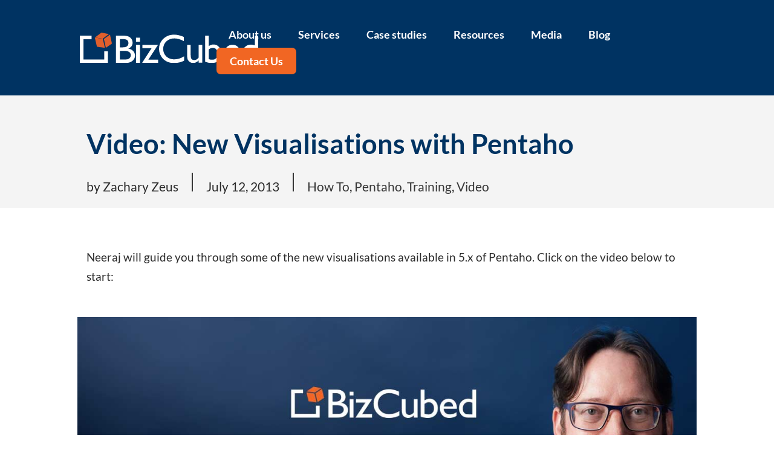

--- FILE ---
content_type: text/css
request_url: https://bizcubed.com/wp-content/et-cache/4735/et-divi-dynamic-tb-601-tb-40-4735-late.css?ver=1755587829
body_size: 485
content:
.et-waypoint.et_pb_animation_off,.et-waypoint:not(.et_pb_counters).et_pb_animation_off,.et_pb_animation_off{opacity:1}.et-waypoint.et_pb_animation_left.et-animated,.et_pb_animation_left.et-animated{opacity:1;-webkit-animation:fadeLeft 1s cubic-bezier(.77,0,.175,1) 1;animation:fadeLeft 1s cubic-bezier(.77,0,.175,1) 1}.et-waypoint.et_pb_animation_right.et-animated,.et_pb_animation_right.et-animated{opacity:1;-webkit-animation:fadeRight 1s cubic-bezier(.77,0,.175,1) 1;animation:fadeRight 1s cubic-bezier(.77,0,.175,1) 1}.et-waypoint.et_pb_animation_top.et-animated,.et_pb_animation_top.et-animated{opacity:1;-webkit-animation:fadeTop 1s cubic-bezier(.77,0,.175,1) 1;animation:fadeTop 1s cubic-bezier(.77,0,.175,1) 1}.et-waypoint.et_pb_animation_bottom.et-animated,.et_pb_animation_bottom.et-animated{opacity:1;-webkit-animation:fadeBottom 1s cubic-bezier(.77,0,.175,1) 1;animation:fadeBottom 1s cubic-bezier(.77,0,.175,1) 1}.et-waypoint.et_pb_animation_fade_in.et-animated,.et_pb_animation_fade_in.et-animated{opacity:1;-webkit-animation:fadeIn 1s cubic-bezier(.77,0,.175,1) 1;animation:fadeIn 1s cubic-bezier(.77,0,.175,1) 1}@media (max-width:980px){.et-waypoint.et_pb_animation_off_tablet,.et-waypoint:not(.et_pb_counters).et_pb_animation_off_tablet,.et_pb_animation_off_tablet{opacity:1;-webkit-animation:none;animation:none}.et-waypoint.et_pb_animation_left_tablet.et-animated,.et_pb_animation_left_tablet.et-animated{opacity:1;-webkit-animation:fadeLeft 1s cubic-bezier(.77,0,.175,1) 1;animation:fadeLeft 1s cubic-bezier(.77,0,.175,1) 1}.et-waypoint.et_pb_animation_right_tablet.et-animated,.et_pb_animation_right_tablet.et-animated{opacity:1;-webkit-animation:fadeRight 1s cubic-bezier(.77,0,.175,1) 1;animation:fadeRight 1s cubic-bezier(.77,0,.175,1) 1}.et-waypoint.et_pb_animation_top_tablet.et-animated,.et_pb_animation_top_tablet.et-animated{opacity:1;-webkit-animation:fadeTop 1s cubic-bezier(.77,0,.175,1) 1;animation:fadeTop 1s cubic-bezier(.77,0,.175,1) 1}.et-waypoint.et_pb_animation_bottom_tablet.et-animated,.et_pb_animation_bottom_tablet.et-animated{opacity:1;-webkit-animation:fadeBottom 1s cubic-bezier(.77,0,.175,1) 1;animation:fadeBottom 1s cubic-bezier(.77,0,.175,1) 1}.et-waypoint.et_pb_animation_fade_in_tablet.et-animated,.et_pb_animation_fade_in_tablet.et-animated{opacity:1;-webkit-animation:fadeIn 1s cubic-bezier(.77,0,.175,1) 1;animation:fadeIn 1s cubic-bezier(.77,0,.175,1) 1}}@media (max-width:767px){.et-waypoint.et_pb_animation_off_phone,.et-waypoint:not(.et_pb_counters).et_pb_animation_off_phone,.et_pb_animation_off_phone{opacity:1;-webkit-animation:none;animation:none}.et-waypoint.et_pb_animation_left_phone.et-animated,.et_pb_animation_left_phone.et-animated{opacity:1;-webkit-animation:fadeLeft 1s cubic-bezier(.77,0,.175,1) 1;animation:fadeLeft 1s cubic-bezier(.77,0,.175,1) 1}.et-waypoint.et_pb_animation_right_phone.et-animated,.et_pb_animation_right_phone.et-animated{opacity:1;-webkit-animation:fadeRight 1s cubic-bezier(.77,0,.175,1) 1;animation:fadeRight 1s cubic-bezier(.77,0,.175,1) 1}.et-waypoint.et_pb_animation_top_phone.et-animated,.et_pb_animation_top_phone.et-animated{opacity:1;-webkit-animation:fadeTop 1s cubic-bezier(.77,0,.175,1) 1;animation:fadeTop 1s cubic-bezier(.77,0,.175,1) 1}.et-waypoint.et_pb_animation_bottom_phone.et-animated,.et_pb_animation_bottom_phone.et-animated{opacity:1;-webkit-animation:fadeBottom 1s cubic-bezier(.77,0,.175,1) 1;animation:fadeBottom 1s cubic-bezier(.77,0,.175,1) 1}.et-waypoint.et_pb_animation_fade_in_phone.et-animated,.et_pb_animation_fade_in_phone.et-animated{opacity:1;-webkit-animation:fadeIn 1s cubic-bezier(.77,0,.175,1) 1;animation:fadeIn 1s cubic-bezier(.77,0,.175,1) 1}}
@font-face{font-family:FontAwesome;font-style:normal;font-weight:400;font-display:block;src:url(//bizcubed.com/wp-content/themes/Divi/core/admin/fonts/fontawesome/fa-regular-400.eot);src:url(//bizcubed.com/wp-content/themes/Divi/core/admin/fonts/fontawesome/fa-regular-400.eot?#iefix) format("embedded-opentype"),url(//bizcubed.com/wp-content/themes/Divi/core/admin/fonts/fontawesome/fa-regular-400.woff2) format("woff2"),url(//bizcubed.com/wp-content/themes/Divi/core/admin/fonts/fontawesome/fa-regular-400.woff) format("woff"),url(//bizcubed.com/wp-content/themes/Divi/core/admin/fonts/fontawesome/fa-regular-400.ttf) format("truetype"),url(//bizcubed.com/wp-content/themes/Divi/core/admin/fonts/fontawesome/fa-regular-400.svg#fontawesome) format("svg")}@font-face{font-family:FontAwesome;font-style:normal;font-weight:900;font-display:block;src:url(//bizcubed.com/wp-content/themes/Divi/core/admin/fonts/fontawesome/fa-solid-900.eot);src:url(//bizcubed.com/wp-content/themes/Divi/core/admin/fonts/fontawesome/fa-solid-900.eot?#iefix) format("embedded-opentype"),url(//bizcubed.com/wp-content/themes/Divi/core/admin/fonts/fontawesome/fa-solid-900.woff2) format("woff2"),url(//bizcubed.com/wp-content/themes/Divi/core/admin/fonts/fontawesome/fa-solid-900.woff) format("woff"),url(//bizcubed.com/wp-content/themes/Divi/core/admin/fonts/fontawesome/fa-solid-900.ttf) format("truetype"),url(//bizcubed.com/wp-content/themes/Divi/core/admin/fonts/fontawesome/fa-solid-900.svg#fontawesome) format("svg")}@font-face{font-family:FontAwesome;font-style:normal;font-weight:400;font-display:block;src:url(//bizcubed.com/wp-content/themes/Divi/core/admin/fonts/fontawesome/fa-brands-400.eot);src:url(//bizcubed.com/wp-content/themes/Divi/core/admin/fonts/fontawesome/fa-brands-400.eot?#iefix) format("embedded-opentype"),url(//bizcubed.com/wp-content/themes/Divi/core/admin/fonts/fontawesome/fa-brands-400.woff2) format("woff2"),url(//bizcubed.com/wp-content/themes/Divi/core/admin/fonts/fontawesome/fa-brands-400.woff) format("woff"),url(//bizcubed.com/wp-content/themes/Divi/core/admin/fonts/fontawesome/fa-brands-400.ttf) format("truetype"),url(//bizcubed.com/wp-content/themes/Divi/core/admin/fonts/fontawesome/fa-brands-400.svg#fontawesome) format("svg")}
@font-face{font-family:ETmodules;font-display:block;src:url(//bizcubed.com/wp-content/themes/Divi/core/admin/fonts/modules/social/modules.eot);src:url(//bizcubed.com/wp-content/themes/Divi/core/admin/fonts/modules/social/modules.eot?#iefix) format("embedded-opentype"),url(//bizcubed.com/wp-content/themes/Divi/core/admin/fonts/modules/social/modules.woff) format("woff"),url(//bizcubed.com/wp-content/themes/Divi/core/admin/fonts/modules/social/modules.ttf) format("truetype"),url(//bizcubed.com/wp-content/themes/Divi/core/admin/fonts/modules/social/modules.svg#ETmodules) format("svg");font-weight:400;font-style:normal}

--- FILE ---
content_type: text/css
request_url: https://bizcubed.com/wp-content/themes/Divi-child/style.css?ver=4.10.6.1632202087
body_size: 2866
content:
/*
Theme Name: Divi Child
Theme URI: http://www.elegantthemes.com/gallery/divi/
Template: Divi
Author: Elegant Themes
Author URI: http://www.elegantthemes.com
Description: Smart. Flexible. Beautiful. Divi is the most powerful theme in our collection.
Version: 4.10.6.1632202087
Updated: 2021-09-21 05:28:07

*/

@font-face {
    font-family: 'Myriad Pro Regular';
    font-style: normal;
    font-weight: normal;
    src: url('fonts/MYRIADPRO-REGULAR.woff') format('woff');
    }
     @font-face {
    font-family: 'Myriad Pro Light';
    font-style: normal;
    font-weight: normal;
    src: url('fonts/fonts/MyriadPro-Light.woff') format('woff');
    }
	
	 @font-face {
    font-family: 'Myriad Pro Bold';
    font-style: normal;
    font-weight: normal;
    src: url('fonts/MYRIADPRO-BOLD.woff') format('woff');
    }

body, p{font-family: 'Lato', Helvetica, Arial, Lucida, sans-serif !important; font-size:19px;}

h1{ font-size:67px !important ; line-height:75px !important;}
h2{ font-size:43px !important ; line-height:55px !important;}
h3{ font-size:32px !important ; line-height:40px !important;}
h4{font-size:26px !important ; line-height:32px !important;}
h5{font-size:21px !important ; line-height:28px !important;}
/* header */
#main-header {background: #003362; box-shadow: none !important;padding: 10px 0;}
.current_page_item.current-menu-item a{ color: #fff !important;}
.current_page_item.current-menu-item a::after { position: absolute; content: ""; background: url(/wp-content/uploads/2021/10/header_triangle.png); height: 44px;width: 50px; z-index: 55;  background-size: 100%; background-repeat: no-repeat; left: 0; right: 0; margin: auto; bottom: -55px;}
#top-menu-nav > ul > li > a:hover { opacity: 1; -webkit-transition: all 0.4s ease-in-out;transition: all 0.4s ease-in-out;color: #fff !important;}
.menu-item a {padding: 15px 20px !important;}
.contact_btn.menu-item a {background: #f16623; padding: 15px 22px !important; border-radius: 7px;}
.et_header_style_left #et-top-navigation { padding-top: 25px; padding-bottom: 25px;}
.et_header_style_left #et-top-navigation {padding-top: 25px;padding-bottom: 25px;}
.et_pb_svg_logo #logo { height: 36%;}
body fixed-header #top-menu li.current-menu-item > a, body .et-fixed-header #top-menu li.current_page_item > a {color: #fff !important;}

/* footer */
footer .et-social-facebook .icon.et_pb_with_border { background: url(/wp-content/uploads/2021/09/social-icon-fb.svg); background-color: transparent !important;background-repeat: no-repeat;background-size: 100%;}
footer .et-social-youtube .icon.et_pb_with_border { background: url(/wp-content/uploads/2024/02/social-icon-yt.png); background-color: transparent !important;background-repeat: no-repeat;background-size: 100%;}
footer .et-social-twitter .icon.et_pb_with_border { background: url(/wp-content/uploads/2021/09/social-icon-tw.svg); background-color: transparent !important;background-repeat: no-repeat;background-size: 100%;background-position: 0px 5px;}
footer .et-social-instagram .icon.et_pb_with_border { background: url(/wp-content/uploads/2021/09/social-icon-ig.svg); background-color: transparent !important;background-repeat: no-repeat;background-size: 100%;}
footer .et-social-linkedin .icon.et_pb_with_border { background: url(/wp-content/uploads/2021/09/social-icon-li.svg); background-color: transparent !important;background-repeat: no-repeat;background-size: 100%;}
footer .et_pb_social_media_follow li a.icon::before { display: none;}
/*footer .partner .et_pb_text_inner { display: grid;  grid-template-columns: 1fr 1fr; grid-gap: 10px;}*/
footer .et_pb_row.foot_row { display: grid;grid-template-columns: 100px auto 167px;grid-gap: 30px;}
footer .et_pb_row.foot_row .my_wd { width: 100% !important;}
.et_pb_module.title_e2 { margin-bottom: 0 !important; color: #fff;}
footer .et_pb_row.foot_row .et_pb_module.title_e2 h4 { color: #fff !important; }
footer .et_pb_row.foot_row h4{ color:#fff !important;font-size: 14px !important;}



/* pages */
.deep h5 {color: #fff;}
.copy_rt .et_pb_text_inner {color: #fff;}
.copy_rt .et_pb_module.et_pb_text {  margin-bottom: 1px;}
.et_pb_module.et_pb_text.blocks { background: url(/wp-content/uploads/2021/09/top_left.png) top left, url(/wp-content/uploads/2021/09/top_right.png) top right, url(/wp-content/uploads/2021/09/bottom_right.png) bottom right, url(/wp-content/uploads/2021/09/bottom_left.png) bottom left;  background-repeat: repeat, repeat, repeat, repeat;
background-repeat: no-repeat; padding: 50px 30px;}




.et_pb_module.contact_us_frm { background: #f4f4f4;padding: 30px;border-radius: 25px;}
.contact_us_frm .wpcf7-form-control {  border-width: 0 0 1px 0 !important; border-style: solid; border-color: #363636;background: transparent; width: 100%; height: 50px;font-size: 16px;color: #363636;}
.contact_us_frm .wpcf7-form-control.wpcf7-textarea { height: 60px;}
.contact_us_frm .wpcf7-form-control.wpcf7-submit { width: 119px; margin: auto; background: #f16623; border: none !important; height: 48px;margin-top: 20px; font-family: lato !important; font-size: 18px !important;color: #fff; border-radius: 10px; font-weight: bold;}
.contact_us_frm h4 { font-size: 26px !important; line-height: 32px !important;  margin-bottom: 0px;color: #003362;}
.contact_us_frm .wpcf7-response-output {  text-align: center; padding: 5px 8px !important;}
.contact_us_frm .wpcf7-response-output{  text-align: center; padding: 5px 8px !important;}

.contact_us_frm .wpcf7-form-control::-webkit-input-placeholder { color:#363636!important; opacity:1!important;}
.contact_us_frm .wpcf7-form-control:-ms-input-placeholder { color:#363636!important; opacity:1!important;}
.contact_us_frm .wpcf7-form-control::placeholder { color:#363636!important; opacity:1!important;}
/* home_blog */
/* .current_page_item.current-menu-item a::after { background: url(/wp-content/uploads/2021/10/header_triangle.png)} */
.home_blogs .et_pb_blog_grid .et_pb_post { border: 1px solid transparent !important; padding: 0px; background-color: transparent;  word-wrap: break-word;}
.home_blogs .entry-title {  color: #003362;font-size: 35px !important;line-height: 40px !important;font-weight: bold;line-height: 1em !important;}
.home_blogs .post-meta {color: #2b2b2b !important; font-style: italic; font-size: 16px !important;padding: 15px 0 !important;}
.home_blogs .post-content-inner p { color: #2b2b2b !important; font-size: 16px !important;margin-bottom: 20px;}
.home_blogs .more-link {color: #f16623; text-transform: uppercase; font-weight: 600; background: url(/wp-content/uploads/2021/10/rt_ar.png); background-repeat: no-repeat; background-position: right center; padding-right: 16px; font-size: 16px !important; background-size: 9px;}
#top-menu li {padding-right: 0px!important;}
.pain_out h5 { padding-top: 25px;}
.pain_out p { padding-bottom: 0px;}
.pain_out .et_pb_text_inner::before { content: ""; background: #f26624; height: 100%; width: 2px;  position: absolute;  border-radius: 0;  display: grid; text-align: center;   align-items: center; color: #fff;  top: 67px; left: 29px; font-size: 28px; font-weight: bold;}
.pain_out .et_pb_text_inner { position: relative; padding-left: 100px;}
.pain_out .et_pb_text_inner h5::before { content: "1"; background: #f26624; height: 60px;width: 60px; position: absolute; border-radius: 50%; display: grid;text-align: center;  align-items: center; color: #fff;   top: 25px; left: 0;font-size: 28px; font-weight: bold;}
.pain_out .sec2 .et_pb_text_inner h5::before { content: "2";}
.pain_out .sec3 .et_pb_text_inner h5::before { content: "3";}
.pain_out .sec4 .et_pb_text_inner h5::before { content: "4";}
.pain_out .sec5 .et_pb_text_inner h5::before { content: "5";}
.pain_out .sec6 .et_pb_text_inner h5::before { content: "6";}
.pain_out .sec7 .et_pb_text_inner h5::before { content: "7";}
.pain_out .sec8 .et_pb_text_inner h5::before { content: "8";}
.pain_out .sec9 .et_pb_text_inner h5::before { content: "9";}
.pain_out .last_sec .et_pb_text_inner::before { display:none;}
.resource a{color: #f16623; text-transform: uppercase; font-weight: 600; background: url(/wp-content/uploads/2021/10/rt_ar.png); background-repeat: no-repeat; background-position: right center; padding-right: 16px; font-size: 16px !important; background-size: 9px;}
.resource .et_pb_blurb_container { padding-top: 25px;}
.case-study a {
    color: #f16623;
    text-transform: uppercase;
    font-weight: 600;
    background: url(/wp-content/uploads/2021/10/rt_ar.png);
    background-repeat: no-repeat;
    background-position: right center;
    padding-right: 16px;
    font-size: 16px !important;
    background-size: 9px;
}
.case-study h2{
    font-weight: 700;
    line-height: 40px !important;
	color: #003362!important;
}
.case-study .case-column{
    margin-bottom: 60px;
    display: table;
    padding-bottom: 60px;
 	border-bottom: solid 1px #333;
}
.pagination {text-align:center;}
.pagination li {
    display: inline;
}
.pagination ul li{list-style:none}
.pagination a {
    display: inline-block;
    border: 1px solid #DDD;
    padding: 5px 10px;
    line-height: 1;
    margin-right: 10px;
}

.pagination a:hover {
    background:#222;
    color: #FFF;
    border-color: #222;
}
/*22/10/2021  */

.case-study .et_pb_module.et_pb_text {margin: 0px !important;}
.case-study .biz_case h2 {font-size: 36px !important;line-height: 40px !important;margin-bottom: 20px;}
.case-study .et_pb_button.et_pb_bg_layout_dark { font-size: 20px !important; line-height: 34px !important;}
.pagination .current {color: #e15f2c !important; display: inline-block; border: 0px solid #DDD; padding: 5px 10px; line-height: 1; margin-right: 10px;font-size: 21px;}
.pagination a { display: inline-block; border: 0px solid #DDD; padding: 5px 4px; line-height: 1; margin-right: 10px;font-size: 21px; color:#363636 !important;}
.pagination .first, .pagination .last {color: #e15f2c !important;  font-size: 25px;}
.pagination a:hover {  background: transparent; border-color: transparent;}
.et_pb_section.case-study.case_st { padding-bottom: 0px !important;}
.et_pb_row.four_bg_corner {
    background: url(/wp-content/uploads/2021/09/top_left.png)left top, url(/wp-content/uploads/2021/09/top_right.png) top right, url(/wp-content/uploads/2021/09/bottom_right.png) bottom right, url(/wp-content/uploads/2021/09/bottom_left.png) bottom left; background-repeat: no-repeat !important; position: relative !important; background-position-x: left, right, right, left !important; background-position-y: top, top, bottom, bottom !important; background-size: auto, auto, auto, auto !important;}

.et_pb_row.case_p { width: 100% !important;  max-width: 3500px !important;}
.bl_li li {padding-bottom: 9px;}
.post_tile .et_pb_text_inner {font-size: 45px; line-height: 53px;  font-weight: bold!important; color: #003362 !important;}

footer .et_pb_social_media_follow li a.icon::before { display: none !important;}
footer .et_pb_social_media_follow li a.icon {background-color: transparent !important;}
.et_pb_section.bdr.et_section_regular { padding-bottom: 0px !important;}
.et_pb_section.bdr.et_section_regular .et_pb_row {border: none !important;}

.corner_logo .et_pb_code_inner {text-align: center;
    background: url(/wp-content/uploads/2021/10/top_left_grey.png)left top, url(/wp-content/uploads/2021/09/top_rightee.png) top right, url(/wp-content/uploads/2021/10/bottom_right_grey.png) bottom right, url(/wp-content/uploads/2021/09/bottom_leftss.png) bottom left; background-repeat: no-repeat !important;
    position: relative !important;
    background-position-x: left, right, right, left !important;
    background-position-y: top, top, bottom, bottom !important;
    background-size:50px, auto, 50px, auto !important;
    padding: 37px 51px;
}
.blog_detail .et_pb_column { display: flex;}
.blog_detail .et_pb_column .et_pb_module.et_pb_text { padding-right: 7px; border-right: 2px solid #363636;  margin-right: 7px;line-height: 16px;}
.blog_detail .et_pb_column .et_pb_module:last-child.et_pb_text {border-right: 0px solid #363636 !important; }
.blog_header h1 { font-size: 45px !important; padding-bottom: 0px !important;line-height: 1em !important;}
.blog_detail .et_pb_text_inner {font-size: 21px !important;}
.blog_detail a {color: #363636;}
.et_pb_row.blog_content { width: 100% !important;  max-width: 3500px !important;}
.blog_content h2 {color: #003362 !important;font-weight: bold; padding-bottom: 0px !important;font-size: 26px !important;
line-height: 1em !important;}
.et_pb_section.new_footer { background: #003362 !important;}
.pagination .alignleft a, .pagination .alignright a { color: #f16623 !important;}
.et_pb_module.et_pb_text.post_tile {height: 100%;}
.post_tile .et_pb_text_inner {height: 100%; display: flex;align-items: center;}




@media(max-width: 1200px){
/*12/10/2021  */	
.menu-item a { padding: 15px 12px !important;font-size: 14px !important;}

}


@media(max-width: 980px){

footer .et_pb_row.foot_row { display: grid;grid-template-columns: auto;grid-gap: 20px;}
footer .et_pb_row.foot_row .et_pb_module.title_e2 h4 { color: #fff !important; margin-left:auto;}
.mobile_menu_bar::before, .mobile_menu_bar::after, #top-menu li.current-menu-ancestor > a, #top-menu li.current-menu-item > a {color: #fff !important;}
.et_header_style_left #et-top-navigation .mobile_menu_bar { padding-bottom: 0;}
.et_mobile_menu {background: #003362; border-top: 3px solid #003362; top: 89px;}
}

@media(max-width: 767px){
/*12/10/2021  */	
.resource .et_pb_blurb_container { padding-top: 0px;}
}

@media(max-width: 640px){
	h1 {font-size: 43px !important;line-height: 55px !important;}
footer .partner .et_pb_text_inner {grid-template-columns:auto; grid-gap: 10px;}
footer .partner .et_pb_text_inner img { margin: auto;}
/*12/10/2021  */
.pain_out .et_pb_text_inner h5::before { height: 40px;width: 40px;font-size: 20px;}
.pain_out .et_pb_text_inner::before {left: 19px;top: 61px;}
.pain_out .et_pb_text_inner {position: relative; padding-left: 60px;}
.post_tile .et_pb_text_inner { font-size: 32px; line-height: 40px;}
.et_pb_row.four_bg_corner h3 { font-size: 25px !important; line-height: 34px !important;}

.et-db #et-boc .case_page .et-l .four_bg_corner.et_pb_row { padding-right: 29px !important; padding-left: 29px !important;}
.et_pb_button.et_pb_bg_layout_dark {font-size: 18px !important;}
.case-study .et_pb_button.et_pb_bg_layout_dark { font-size: 18px !important;}
}


--- FILE ---
content_type: text/css
request_url: https://bizcubed.com/wp-content/et-cache/4735/et-core-unified-4735.min.css?ver=1755587829
body_size: 924
content:
.et_pb_contact_field_options_wrapper .et_pb_contact_field_options_title{visibility:hidden;display:block;position:absolute}.posts-data-table thead th:nth-child(1){border-radius:20px 0 0 0!important}.posts-data-table thead th:nth-last-child(1){border-radius:0 20px 0 0!important}.posts-data-table{border-radius:20px 20px 0 0!important}div.et-pb-contact-message p{color:#00BB38!important}td.col-title.dtr-control{font-weight:bold}td{line-height:1.4em}.mysticky-welcomebar-fixed.front-site .mysticky-welcomebar-btn a{padding:18px 20px!important;border-radius:8px!important}p.intro{font-size:26px;line-height:1.5em}.orange-text{color:#f16623!important}.blog_content h2{margin-bottom:20px;line-height:1.3em!important}#logo-scroller>div>div>button.slick-arrow.slick-next{position:relative;left:1160px;top:-210px}#logo-scroller>div>div>button.slick-arrow.slick-prev{position:relative;top:125px}.df-inline-buttons .et_pb_button_module_wrapper{display:inline-block}.et_pb_contact p input,.et_pb_contact p textarea{color:#000!important}div.et-pb-contact-message p{color:#13F300!important}.et_pb_search_0_tb_body input.et_pb_searchsubmit{border-radius:10px;margin-left:10px}.et_pb_search_0_tb_body input.et_pb_s{border-radius:10px!important}div#overlaptitle .card-body{position:absolute;background:#003362;color:white;left:0;right:0px;padding:25px;bottom:0px}div#overlaptitle .card{position:relative}div#overlaptitle .card-body h5{margin:0;padding:0;padding-right:20px;font-size:30px!important;font-weight:600;line-height:32px!important;margin-bottom:10px}.arrow.up{transform:rotate(225deg);right:15px;top:20px}.arrow{display:inline-block;position:absolute;width:15px;height:15px;background:transparent;text-indent:-9999px;border-top:2px solid #ffffff;border-left:2px solid #ffffff;transition:all 250ms ease-in-out;text-decoration:none;color:transparent}.arrow.up{transform:rotate(225deg)}.card-text.d-none{display:block}.card-text{display:none}.arrow{right:15px;top:20px;transform:rotate(45deg)}.center-block p{margin:0;padding:0}div#overlaptitle a{color:white}div#overlaptitle a:hover{color:white;text-decoration:none!important}.et_contact_bottom_container{margin-top:10px}.et-db #et-boc .et-l .et_pb_code_0_tb_body{padding-top:60px}.slick-track{padding-top:0px!important;padding-bottom:0px!important}.hs-custom-style>div textarea{padding:0px;width:90%}#main-content>div>div>div.et_pb_section.et_pb_section_1_tb_body.et_section_regular>div>div>div>div>div>div>div.et_pb_row.et_pb_row_0>div>div.et_pb_module.et_pb_image.et_pb_image_0{display:flex;align-items:center;justify-content:center;height:500px;overflow:hidden;border-radius:10px;margin-bottom:0px}@media(max-width:1070px){div#overlaptitle .card-body h5{font-size:20px!important;line-height:25px!important;margin-bottom:10px}div#overlaptitle .card{position:relative;margin-bottom:30px}.card-img-top.wp-post-image{height:360px!important}}.et_pb_divider_0:before{border-top-color:#b1b1b1!important}.et_pb_text_inner{padding:15px}.et_pb_module.et_pb_team_member.et_pb_team_member_0_tb_body.clearfix.et_pb_bg_layout_light{padding-top:0px!important}h4.et_pb_module_header{display:none}.et_pb_team_member_image.et-waypoint.et_pb_animation_off.et-animated{padding-top:6px}.et_pb_team_member_0_tb_body{width:98%!important}@media (max-width:767px){.et_pb_team_member_description{display:block;padding:10px}.et_pb_team_member_image{width:auto;margin:0 0 0 12px!important;display:block;text-align:left!important}}#overlaptitle p{margin:0}

--- FILE ---
content_type: text/css
request_url: https://bizcubed.com/wp-content/et-cache/4735/et-core-unified-tb-601-tb-40-deferred-4735.min.css?ver=1755587830
body_size: 190
content:
.et_pb_section_0_tb_footer.et_pb_section{padding-bottom:29px;background-color:#003362!important}.et_pb_row_0_tb_footer.et_pb_row{padding-bottom:7px!important;padding-bottom:7px}.et_pb_column_0_tb_footer,.et_pb_column_1_tb_footer,.et_pb_column_2_tb_footer{width:100%}.et_pb_image_0_tb_footer{text-align:left;margin-left:0}.et_pb_image_0_tb_footer .et_pb_image_wrap{display:block}.et_pb_text_0_tb_footer.et_pb_text{color:#FFFFFF!important}.et_pb_text_1_tb_footer h4{font-size:14px;color:#FFFFFF!important}.et_pb_text_1_tb_footer{padding-left:0px!important;margin-bottom:0px!important;margin-left:-15px!important}.et_pb_row_1_tb_footer.et_pb_row{padding-top:7px!important;padding-bottom:8px!important;padding-top:7px;padding-bottom:8px}@media only screen and (max-width:980px){.et_pb_image_0_tb_footer{text-align:center;margin-left:auto;margin-right:auto}.et_pb_image_0_tb_footer .et_pb_image_wrap img{width:auto}}@media only screen and (max-width:767px){.et_pb_section_0_tb_footer.et_pb_section{padding-top:0px;padding-bottom:0px}.et_pb_image_0_tb_footer .et_pb_image_wrap img{width:auto}}.ba_logo_grid_child_0 .dtq-logo-grid__item,.ba_logo_grid_child_1 .dtq-logo-grid__item,.ba_logo_grid_child_2 .dtq-logo-grid__item,.ba_logo_grid_child_3 .dtq-logo-grid__item,.ba_logo_grid_child_4 .dtq-logo-grid__item,.ba_logo_grid_child_5 .dtq-logo-grid__item,.ba_logo_grid_child_6 .dtq-logo-grid__item,.ba_logo_grid_child_7 .dtq-logo-grid__item,.ba_logo_grid_child_8 .dtq-logo-grid__item{background-color:#e2e5ed!important;padding-top:50px!important;padding-right:50px!important;padding-bottom:50px!important;padding-left:50px!important}

--- FILE ---
content_type: text/css
request_url: https://bizcubed.com/wp-content/et-cache/4735/et-divi-dynamic-tb-601-tb-40-4735-late.css
body_size: 485
content:
.et-waypoint.et_pb_animation_off,.et-waypoint:not(.et_pb_counters).et_pb_animation_off,.et_pb_animation_off{opacity:1}.et-waypoint.et_pb_animation_left.et-animated,.et_pb_animation_left.et-animated{opacity:1;-webkit-animation:fadeLeft 1s cubic-bezier(.77,0,.175,1) 1;animation:fadeLeft 1s cubic-bezier(.77,0,.175,1) 1}.et-waypoint.et_pb_animation_right.et-animated,.et_pb_animation_right.et-animated{opacity:1;-webkit-animation:fadeRight 1s cubic-bezier(.77,0,.175,1) 1;animation:fadeRight 1s cubic-bezier(.77,0,.175,1) 1}.et-waypoint.et_pb_animation_top.et-animated,.et_pb_animation_top.et-animated{opacity:1;-webkit-animation:fadeTop 1s cubic-bezier(.77,0,.175,1) 1;animation:fadeTop 1s cubic-bezier(.77,0,.175,1) 1}.et-waypoint.et_pb_animation_bottom.et-animated,.et_pb_animation_bottom.et-animated{opacity:1;-webkit-animation:fadeBottom 1s cubic-bezier(.77,0,.175,1) 1;animation:fadeBottom 1s cubic-bezier(.77,0,.175,1) 1}.et-waypoint.et_pb_animation_fade_in.et-animated,.et_pb_animation_fade_in.et-animated{opacity:1;-webkit-animation:fadeIn 1s cubic-bezier(.77,0,.175,1) 1;animation:fadeIn 1s cubic-bezier(.77,0,.175,1) 1}@media (max-width:980px){.et-waypoint.et_pb_animation_off_tablet,.et-waypoint:not(.et_pb_counters).et_pb_animation_off_tablet,.et_pb_animation_off_tablet{opacity:1;-webkit-animation:none;animation:none}.et-waypoint.et_pb_animation_left_tablet.et-animated,.et_pb_animation_left_tablet.et-animated{opacity:1;-webkit-animation:fadeLeft 1s cubic-bezier(.77,0,.175,1) 1;animation:fadeLeft 1s cubic-bezier(.77,0,.175,1) 1}.et-waypoint.et_pb_animation_right_tablet.et-animated,.et_pb_animation_right_tablet.et-animated{opacity:1;-webkit-animation:fadeRight 1s cubic-bezier(.77,0,.175,1) 1;animation:fadeRight 1s cubic-bezier(.77,0,.175,1) 1}.et-waypoint.et_pb_animation_top_tablet.et-animated,.et_pb_animation_top_tablet.et-animated{opacity:1;-webkit-animation:fadeTop 1s cubic-bezier(.77,0,.175,1) 1;animation:fadeTop 1s cubic-bezier(.77,0,.175,1) 1}.et-waypoint.et_pb_animation_bottom_tablet.et-animated,.et_pb_animation_bottom_tablet.et-animated{opacity:1;-webkit-animation:fadeBottom 1s cubic-bezier(.77,0,.175,1) 1;animation:fadeBottom 1s cubic-bezier(.77,0,.175,1) 1}.et-waypoint.et_pb_animation_fade_in_tablet.et-animated,.et_pb_animation_fade_in_tablet.et-animated{opacity:1;-webkit-animation:fadeIn 1s cubic-bezier(.77,0,.175,1) 1;animation:fadeIn 1s cubic-bezier(.77,0,.175,1) 1}}@media (max-width:767px){.et-waypoint.et_pb_animation_off_phone,.et-waypoint:not(.et_pb_counters).et_pb_animation_off_phone,.et_pb_animation_off_phone{opacity:1;-webkit-animation:none;animation:none}.et-waypoint.et_pb_animation_left_phone.et-animated,.et_pb_animation_left_phone.et-animated{opacity:1;-webkit-animation:fadeLeft 1s cubic-bezier(.77,0,.175,1) 1;animation:fadeLeft 1s cubic-bezier(.77,0,.175,1) 1}.et-waypoint.et_pb_animation_right_phone.et-animated,.et_pb_animation_right_phone.et-animated{opacity:1;-webkit-animation:fadeRight 1s cubic-bezier(.77,0,.175,1) 1;animation:fadeRight 1s cubic-bezier(.77,0,.175,1) 1}.et-waypoint.et_pb_animation_top_phone.et-animated,.et_pb_animation_top_phone.et-animated{opacity:1;-webkit-animation:fadeTop 1s cubic-bezier(.77,0,.175,1) 1;animation:fadeTop 1s cubic-bezier(.77,0,.175,1) 1}.et-waypoint.et_pb_animation_bottom_phone.et-animated,.et_pb_animation_bottom_phone.et-animated{opacity:1;-webkit-animation:fadeBottom 1s cubic-bezier(.77,0,.175,1) 1;animation:fadeBottom 1s cubic-bezier(.77,0,.175,1) 1}.et-waypoint.et_pb_animation_fade_in_phone.et-animated,.et_pb_animation_fade_in_phone.et-animated{opacity:1;-webkit-animation:fadeIn 1s cubic-bezier(.77,0,.175,1) 1;animation:fadeIn 1s cubic-bezier(.77,0,.175,1) 1}}
@font-face{font-family:FontAwesome;font-style:normal;font-weight:400;font-display:block;src:url(//bizcubed.com/wp-content/themes/Divi/core/admin/fonts/fontawesome/fa-regular-400.eot);src:url(//bizcubed.com/wp-content/themes/Divi/core/admin/fonts/fontawesome/fa-regular-400.eot?#iefix) format("embedded-opentype"),url(//bizcubed.com/wp-content/themes/Divi/core/admin/fonts/fontawesome/fa-regular-400.woff2) format("woff2"),url(//bizcubed.com/wp-content/themes/Divi/core/admin/fonts/fontawesome/fa-regular-400.woff) format("woff"),url(//bizcubed.com/wp-content/themes/Divi/core/admin/fonts/fontawesome/fa-regular-400.ttf) format("truetype"),url(//bizcubed.com/wp-content/themes/Divi/core/admin/fonts/fontawesome/fa-regular-400.svg#fontawesome) format("svg")}@font-face{font-family:FontAwesome;font-style:normal;font-weight:900;font-display:block;src:url(//bizcubed.com/wp-content/themes/Divi/core/admin/fonts/fontawesome/fa-solid-900.eot);src:url(//bizcubed.com/wp-content/themes/Divi/core/admin/fonts/fontawesome/fa-solid-900.eot?#iefix) format("embedded-opentype"),url(//bizcubed.com/wp-content/themes/Divi/core/admin/fonts/fontawesome/fa-solid-900.woff2) format("woff2"),url(//bizcubed.com/wp-content/themes/Divi/core/admin/fonts/fontawesome/fa-solid-900.woff) format("woff"),url(//bizcubed.com/wp-content/themes/Divi/core/admin/fonts/fontawesome/fa-solid-900.ttf) format("truetype"),url(//bizcubed.com/wp-content/themes/Divi/core/admin/fonts/fontawesome/fa-solid-900.svg#fontawesome) format("svg")}@font-face{font-family:FontAwesome;font-style:normal;font-weight:400;font-display:block;src:url(//bizcubed.com/wp-content/themes/Divi/core/admin/fonts/fontawesome/fa-brands-400.eot);src:url(//bizcubed.com/wp-content/themes/Divi/core/admin/fonts/fontawesome/fa-brands-400.eot?#iefix) format("embedded-opentype"),url(//bizcubed.com/wp-content/themes/Divi/core/admin/fonts/fontawesome/fa-brands-400.woff2) format("woff2"),url(//bizcubed.com/wp-content/themes/Divi/core/admin/fonts/fontawesome/fa-brands-400.woff) format("woff"),url(//bizcubed.com/wp-content/themes/Divi/core/admin/fonts/fontawesome/fa-brands-400.ttf) format("truetype"),url(//bizcubed.com/wp-content/themes/Divi/core/admin/fonts/fontawesome/fa-brands-400.svg#fontawesome) format("svg")}
@font-face{font-family:ETmodules;font-display:block;src:url(//bizcubed.com/wp-content/themes/Divi/core/admin/fonts/modules/social/modules.eot);src:url(//bizcubed.com/wp-content/themes/Divi/core/admin/fonts/modules/social/modules.eot?#iefix) format("embedded-opentype"),url(//bizcubed.com/wp-content/themes/Divi/core/admin/fonts/modules/social/modules.woff) format("woff"),url(//bizcubed.com/wp-content/themes/Divi/core/admin/fonts/modules/social/modules.ttf) format("truetype"),url(//bizcubed.com/wp-content/themes/Divi/core/admin/fonts/modules/social/modules.svg#ETmodules) format("svg");font-weight:400;font-style:normal}

--- FILE ---
content_type: image/svg+xml
request_url: https://bizcubed.com/wp-content/uploads/2021/09/Biz-cubed-primary-reverse-RGB-emblem.svg
body_size: 1649
content:
<?xml version="1.0" encoding="UTF-8"?>
<svg width="94px" height="85px" viewBox="0 0 94 85" version="1.1" xmlns="http://www.w3.org/2000/svg" xmlns:xlink="http://www.w3.org/1999/xlink">
    <title>Biz-cubed primary reverse RGB</title>
    <defs>
        <rect id="path-1" x="0" y="0" width="94" height="85"></rect>
    </defs>
    <g id="Page-1" stroke="none" stroke-width="1" fill="none" fill-rule="evenodd">
        <g id="Home-page-stage-1" transform="translate(-42.000000, -1751.000000)">
            <g id="Biz-cubed-primary-reverse-RGB" transform="translate(42.000000, 1751.000000)">
                <mask id="mask-2" fill="white">
                    <use xlink:href="#path-1"></use>
                </mask>
                <g id="Mask"></g>
                <g mask="url(#mask-2)">
                    <g transform="translate(7.000000, 0.000000)">
                        <polyline id="Fill-9" fill="#FFFFFE" points="0 7.72277228 0 77.2277228 71.9789916 77.2277228 71.9789916 47.6962366 62.6073543 47.6962366 62.6073543 68.1918376 9.3960814 68.1918376 9.3960814 16.7551216 30.1091943 16.7551216 30.1091943 7.72277228 0 7.72277228"></polyline>
                        <polyline id="Fill-11" fill="#E15F2C" points="59.4506851 13.5148515 38.907563 10.9900008 56.1636668 0 75.8697479 3.21654471 59.4506851 13.5148515"></polyline>
                        <polyline id="Fill-12" fill="#E15F2C" points="64.197479 38.6138614 44.0830798 35.9004549 38.907563 13.5148515 58.8852953 16.1848435 64.197479 38.6138614"></polyline>
                        <polyline id="Fill-13" fill="#E15F2C" points="81.7058824 28.0634096 65.6258723 38.6138614 60.3067227 16.5175315 76.6127233 5.79207921 81.7058824 28.0634096"></polyline>
                    </g>
                </g>
            </g>
        </g>
    </g>
</svg>